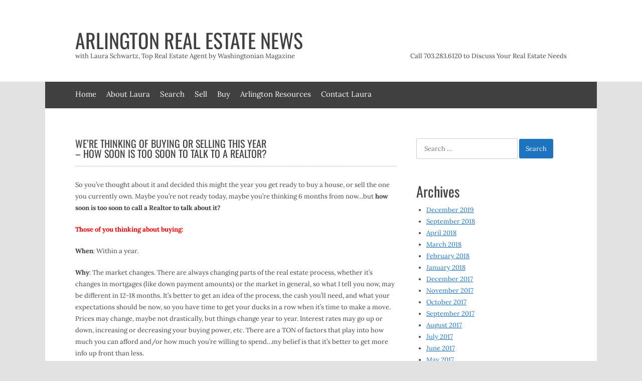

--- FILE ---
content_type: text/html; charset=UTF-8
request_url: https://arlingtonrealestatenews.com/were-thinking-of-buying-or-selling-this-year-how-soon-is-too-soon-to-talk-to-a-realtor/
body_size: 13426
content:
<!DOCTYPE html>
<html lang="en-US">
<head>
<meta charset="UTF-8">
<meta name="viewport" content="width=device-width, initial-scale=1">
<link rel="profile" href="http://gmpg.org/xfn/11">
<link rel="pingback" href="https://arlingtonrealestatenews.com/xmlrpc.php">

<meta name='robots' content='index, follow, max-image-preview:large, max-snippet:-1, max-video-preview:-1' />

	<!-- This site is optimized with the Yoast SEO plugin v26.8 - https://yoast.com/product/yoast-seo-wordpress/ -->
	<title>We&#039;re Thinking Of Buying or Selling This Year - How Soon is Too Soon To Talk to a Realtor? - Arlington Real Estate News</title>
	<meta name="description" content="We&#039;re Thinking Of Buying or Selling This Year - How Soon is Too Soon To Talk to a Realtor?" />
	<link rel="canonical" href="https://arlingtonrealestatenews.com/were-thinking-of-buying-or-selling-this-year-how-soon-is-too-soon-to-talk-to-a-realtor/" />
	<meta property="og:locale" content="en_US" />
	<meta property="og:type" content="article" />
	<meta property="og:title" content="We&#039;re Thinking Of Buying or Selling This Year - How Soon is Too Soon To Talk to a Realtor? - Arlington Real Estate News" />
	<meta property="og:description" content="We&#039;re Thinking Of Buying or Selling This Year - How Soon is Too Soon To Talk to a Realtor?" />
	<meta property="og:url" content="https://arlingtonrealestatenews.com/were-thinking-of-buying-or-selling-this-year-how-soon-is-too-soon-to-talk-to-a-realtor/" />
	<meta property="og:site_name" content="Arlington Real Estate News" />
	<meta property="article:published_time" content="2010-06-16T15:33:50+00:00" />
	<meta property="article:modified_time" content="2017-01-25T02:05:45+00:00" />
	<meta name="author" content="laura" />
	<meta name="twitter:card" content="summary_large_image" />
	<meta name="twitter:label1" content="Written by" />
	<meta name="twitter:data1" content="laura" />
	<meta name="twitter:label2" content="Est. reading time" />
	<meta name="twitter:data2" content="2 minutes" />
	<script type="application/ld+json" class="yoast-schema-graph">{"@context":"https://schema.org","@graph":[{"@type":"Article","@id":"https://arlingtonrealestatenews.com/were-thinking-of-buying-or-selling-this-year-how-soon-is-too-soon-to-talk-to-a-realtor/#article","isPartOf":{"@id":"https://arlingtonrealestatenews.com/were-thinking-of-buying-or-selling-this-year-how-soon-is-too-soon-to-talk-to-a-realtor/"},"author":{"name":"laura","@id":"https://arlingtonrealestatenews.com/#/schema/person/0662ed6b401f3541db178ef25c29acb7"},"headline":"We&#8217;re Thinking Of Buying or Selling This Year &#8211; How Soon is Too Soon To Talk to a Realtor?","datePublished":"2010-06-16T15:33:50+00:00","dateModified":"2017-01-25T02:05:45+00:00","mainEntityOfPage":{"@id":"https://arlingtonrealestatenews.com/were-thinking-of-buying-or-selling-this-year-how-soon-is-too-soon-to-talk-to-a-realtor/"},"wordCount":356,"keywords":["arlington real estate","buying","finding a realtor","selling"],"articleSection":["Arlington","Keller Williams Realty"],"inLanguage":"en-US"},{"@type":"WebPage","@id":"https://arlingtonrealestatenews.com/were-thinking-of-buying-or-selling-this-year-how-soon-is-too-soon-to-talk-to-a-realtor/","url":"https://arlingtonrealestatenews.com/were-thinking-of-buying-or-selling-this-year-how-soon-is-too-soon-to-talk-to-a-realtor/","name":"We're Thinking Of Buying or Selling This Year - How Soon is Too Soon To Talk to a Realtor? - Arlington Real Estate News","isPartOf":{"@id":"https://arlingtonrealestatenews.com/#website"},"datePublished":"2010-06-16T15:33:50+00:00","dateModified":"2017-01-25T02:05:45+00:00","author":{"@id":"https://arlingtonrealestatenews.com/#/schema/person/0662ed6b401f3541db178ef25c29acb7"},"description":"We're Thinking Of Buying or Selling This Year - How Soon is Too Soon To Talk to a Realtor?","breadcrumb":{"@id":"https://arlingtonrealestatenews.com/were-thinking-of-buying-or-selling-this-year-how-soon-is-too-soon-to-talk-to-a-realtor/#breadcrumb"},"inLanguage":"en-US","potentialAction":[{"@type":"ReadAction","target":["https://arlingtonrealestatenews.com/were-thinking-of-buying-or-selling-this-year-how-soon-is-too-soon-to-talk-to-a-realtor/"]}]},{"@type":"BreadcrumbList","@id":"https://arlingtonrealestatenews.com/were-thinking-of-buying-or-selling-this-year-how-soon-is-too-soon-to-talk-to-a-realtor/#breadcrumb","itemListElement":[{"@type":"ListItem","position":1,"name":"Home","item":"https://arlingtonrealestatenews.com/"},{"@type":"ListItem","position":2,"name":"We&#8217;re Thinking Of Buying or Selling This Year &#8211; How Soon is Too Soon To Talk to a Realtor?"}]},{"@type":"WebSite","@id":"https://arlingtonrealestatenews.com/#website","url":"https://arlingtonrealestatenews.com/","name":"Arlington Real Estate News","description":"with Laura Schwartz, Top Real Estate Agent by Washingtonian Magazine","potentialAction":[{"@type":"SearchAction","target":{"@type":"EntryPoint","urlTemplate":"https://arlingtonrealestatenews.com/?s={search_term_string}"},"query-input":{"@type":"PropertyValueSpecification","valueRequired":true,"valueName":"search_term_string"}}],"inLanguage":"en-US"},{"@type":"Person","@id":"https://arlingtonrealestatenews.com/#/schema/person/0662ed6b401f3541db178ef25c29acb7","name":"laura","image":{"@type":"ImageObject","inLanguage":"en-US","@id":"https://arlingtonrealestatenews.com/#/schema/person/image/","url":"https://secure.gravatar.com/avatar/76e6eaec629db281fb8651e896a09efb3cc0a9cdfd4c0e19ef5acc7f7dc7030a?s=96&d=mm&r=g","contentUrl":"https://secure.gravatar.com/avatar/76e6eaec629db281fb8651e896a09efb3cc0a9cdfd4c0e19ef5acc7f7dc7030a?s=96&d=mm&r=g","caption":"laura"},"url":"https://arlingtonrealestatenews.com/author/laura/"}]}</script>
	<!-- / Yoast SEO plugin. -->


<link rel='dns-prefetch' href='//fonts.googleapis.com' />
<link rel="alternate" type="application/rss+xml" title="Arlington Real Estate News &raquo; Feed" href="https://arlingtonrealestatenews.com/feed/" />
<link rel="alternate" type="application/rss+xml" title="Arlington Real Estate News &raquo; Comments Feed" href="https://arlingtonrealestatenews.com/comments/feed/" />
<link rel="alternate" title="oEmbed (JSON)" type="application/json+oembed" href="https://arlingtonrealestatenews.com/wp-json/oembed/1.0/embed?url=https%3A%2F%2Farlingtonrealestatenews.com%2Fwere-thinking-of-buying-or-selling-this-year-how-soon-is-too-soon-to-talk-to-a-realtor%2F" />
<link rel="alternate" title="oEmbed (XML)" type="text/xml+oembed" href="https://arlingtonrealestatenews.com/wp-json/oembed/1.0/embed?url=https%3A%2F%2Farlingtonrealestatenews.com%2Fwere-thinking-of-buying-or-selling-this-year-how-soon-is-too-soon-to-talk-to-a-realtor%2F&#038;format=xml" />
<style id='wp-img-auto-sizes-contain-inline-css'>
img:is([sizes=auto i],[sizes^="auto," i]){contain-intrinsic-size:3000px 1500px}
/*# sourceURL=wp-img-auto-sizes-contain-inline-css */
</style>
<link rel='stylesheet' id='layerslider-css' href='https://arlingtonrealestatenews.com/wp-content/plugins/LayerSlider/static/layerslider/css/layerslider.css?ver=6.7.0' media='all' />
<style id='wp-emoji-styles-inline-css'>

	img.wp-smiley, img.emoji {
		display: inline !important;
		border: none !important;
		box-shadow: none !important;
		height: 1em !important;
		width: 1em !important;
		margin: 0 0.07em !important;
		vertical-align: -0.1em !important;
		background: none !important;
		padding: 0 !important;
	}
/*# sourceURL=wp-emoji-styles-inline-css */
</style>
<style id='wp-block-library-inline-css'>
:root{--wp-block-synced-color:#7a00df;--wp-block-synced-color--rgb:122,0,223;--wp-bound-block-color:var(--wp-block-synced-color);--wp-editor-canvas-background:#ddd;--wp-admin-theme-color:#007cba;--wp-admin-theme-color--rgb:0,124,186;--wp-admin-theme-color-darker-10:#006ba1;--wp-admin-theme-color-darker-10--rgb:0,107,160.5;--wp-admin-theme-color-darker-20:#005a87;--wp-admin-theme-color-darker-20--rgb:0,90,135;--wp-admin-border-width-focus:2px}@media (min-resolution:192dpi){:root{--wp-admin-border-width-focus:1.5px}}.wp-element-button{cursor:pointer}:root .has-very-light-gray-background-color{background-color:#eee}:root .has-very-dark-gray-background-color{background-color:#313131}:root .has-very-light-gray-color{color:#eee}:root .has-very-dark-gray-color{color:#313131}:root .has-vivid-green-cyan-to-vivid-cyan-blue-gradient-background{background:linear-gradient(135deg,#00d084,#0693e3)}:root .has-purple-crush-gradient-background{background:linear-gradient(135deg,#34e2e4,#4721fb 50%,#ab1dfe)}:root .has-hazy-dawn-gradient-background{background:linear-gradient(135deg,#faaca8,#dad0ec)}:root .has-subdued-olive-gradient-background{background:linear-gradient(135deg,#fafae1,#67a671)}:root .has-atomic-cream-gradient-background{background:linear-gradient(135deg,#fdd79a,#004a59)}:root .has-nightshade-gradient-background{background:linear-gradient(135deg,#330968,#31cdcf)}:root .has-midnight-gradient-background{background:linear-gradient(135deg,#020381,#2874fc)}:root{--wp--preset--font-size--normal:16px;--wp--preset--font-size--huge:42px}.has-regular-font-size{font-size:1em}.has-larger-font-size{font-size:2.625em}.has-normal-font-size{font-size:var(--wp--preset--font-size--normal)}.has-huge-font-size{font-size:var(--wp--preset--font-size--huge)}.has-text-align-center{text-align:center}.has-text-align-left{text-align:left}.has-text-align-right{text-align:right}.has-fit-text{white-space:nowrap!important}#end-resizable-editor-section{display:none}.aligncenter{clear:both}.items-justified-left{justify-content:flex-start}.items-justified-center{justify-content:center}.items-justified-right{justify-content:flex-end}.items-justified-space-between{justify-content:space-between}.screen-reader-text{border:0;clip-path:inset(50%);height:1px;margin:-1px;overflow:hidden;padding:0;position:absolute;width:1px;word-wrap:normal!important}.screen-reader-text:focus{background-color:#ddd;clip-path:none;color:#444;display:block;font-size:1em;height:auto;left:5px;line-height:normal;padding:15px 23px 14px;text-decoration:none;top:5px;width:auto;z-index:100000}html :where(.has-border-color){border-style:solid}html :where([style*=border-top-color]){border-top-style:solid}html :where([style*=border-right-color]){border-right-style:solid}html :where([style*=border-bottom-color]){border-bottom-style:solid}html :where([style*=border-left-color]){border-left-style:solid}html :where([style*=border-width]){border-style:solid}html :where([style*=border-top-width]){border-top-style:solid}html :where([style*=border-right-width]){border-right-style:solid}html :where([style*=border-bottom-width]){border-bottom-style:solid}html :where([style*=border-left-width]){border-left-style:solid}html :where(img[class*=wp-image-]){height:auto;max-width:100%}:where(figure){margin:0 0 1em}html :where(.is-position-sticky){--wp-admin--admin-bar--position-offset:var(--wp-admin--admin-bar--height,0px)}@media screen and (max-width:600px){html :where(.is-position-sticky){--wp-admin--admin-bar--position-offset:0px}}

/*# sourceURL=wp-block-library-inline-css */
</style><style id='global-styles-inline-css'>
:root{--wp--preset--aspect-ratio--square: 1;--wp--preset--aspect-ratio--4-3: 4/3;--wp--preset--aspect-ratio--3-4: 3/4;--wp--preset--aspect-ratio--3-2: 3/2;--wp--preset--aspect-ratio--2-3: 2/3;--wp--preset--aspect-ratio--16-9: 16/9;--wp--preset--aspect-ratio--9-16: 9/16;--wp--preset--color--black: #000000;--wp--preset--color--cyan-bluish-gray: #abb8c3;--wp--preset--color--white: #ffffff;--wp--preset--color--pale-pink: #f78da7;--wp--preset--color--vivid-red: #cf2e2e;--wp--preset--color--luminous-vivid-orange: #ff6900;--wp--preset--color--luminous-vivid-amber: #fcb900;--wp--preset--color--light-green-cyan: #7bdcb5;--wp--preset--color--vivid-green-cyan: #00d084;--wp--preset--color--pale-cyan-blue: #8ed1fc;--wp--preset--color--vivid-cyan-blue: #0693e3;--wp--preset--color--vivid-purple: #9b51e0;--wp--preset--gradient--vivid-cyan-blue-to-vivid-purple: linear-gradient(135deg,rgb(6,147,227) 0%,rgb(155,81,224) 100%);--wp--preset--gradient--light-green-cyan-to-vivid-green-cyan: linear-gradient(135deg,rgb(122,220,180) 0%,rgb(0,208,130) 100%);--wp--preset--gradient--luminous-vivid-amber-to-luminous-vivid-orange: linear-gradient(135deg,rgb(252,185,0) 0%,rgb(255,105,0) 100%);--wp--preset--gradient--luminous-vivid-orange-to-vivid-red: linear-gradient(135deg,rgb(255,105,0) 0%,rgb(207,46,46) 100%);--wp--preset--gradient--very-light-gray-to-cyan-bluish-gray: linear-gradient(135deg,rgb(238,238,238) 0%,rgb(169,184,195) 100%);--wp--preset--gradient--cool-to-warm-spectrum: linear-gradient(135deg,rgb(74,234,220) 0%,rgb(151,120,209) 20%,rgb(207,42,186) 40%,rgb(238,44,130) 60%,rgb(251,105,98) 80%,rgb(254,248,76) 100%);--wp--preset--gradient--blush-light-purple: linear-gradient(135deg,rgb(255,206,236) 0%,rgb(152,150,240) 100%);--wp--preset--gradient--blush-bordeaux: linear-gradient(135deg,rgb(254,205,165) 0%,rgb(254,45,45) 50%,rgb(107,0,62) 100%);--wp--preset--gradient--luminous-dusk: linear-gradient(135deg,rgb(255,203,112) 0%,rgb(199,81,192) 50%,rgb(65,88,208) 100%);--wp--preset--gradient--pale-ocean: linear-gradient(135deg,rgb(255,245,203) 0%,rgb(182,227,212) 50%,rgb(51,167,181) 100%);--wp--preset--gradient--electric-grass: linear-gradient(135deg,rgb(202,248,128) 0%,rgb(113,206,126) 100%);--wp--preset--gradient--midnight: linear-gradient(135deg,rgb(2,3,129) 0%,rgb(40,116,252) 100%);--wp--preset--font-size--small: 13px;--wp--preset--font-size--medium: 20px;--wp--preset--font-size--large: 36px;--wp--preset--font-size--x-large: 42px;--wp--preset--spacing--20: 0.44rem;--wp--preset--spacing--30: 0.67rem;--wp--preset--spacing--40: 1rem;--wp--preset--spacing--50: 1.5rem;--wp--preset--spacing--60: 2.25rem;--wp--preset--spacing--70: 3.38rem;--wp--preset--spacing--80: 5.06rem;--wp--preset--shadow--natural: 6px 6px 9px rgba(0, 0, 0, 0.2);--wp--preset--shadow--deep: 12px 12px 50px rgba(0, 0, 0, 0.4);--wp--preset--shadow--sharp: 6px 6px 0px rgba(0, 0, 0, 0.2);--wp--preset--shadow--outlined: 6px 6px 0px -3px rgb(255, 255, 255), 6px 6px rgb(0, 0, 0);--wp--preset--shadow--crisp: 6px 6px 0px rgb(0, 0, 0);}:where(.is-layout-flex){gap: 0.5em;}:where(.is-layout-grid){gap: 0.5em;}body .is-layout-flex{display: flex;}.is-layout-flex{flex-wrap: wrap;align-items: center;}.is-layout-flex > :is(*, div){margin: 0;}body .is-layout-grid{display: grid;}.is-layout-grid > :is(*, div){margin: 0;}:where(.wp-block-columns.is-layout-flex){gap: 2em;}:where(.wp-block-columns.is-layout-grid){gap: 2em;}:where(.wp-block-post-template.is-layout-flex){gap: 1.25em;}:where(.wp-block-post-template.is-layout-grid){gap: 1.25em;}.has-black-color{color: var(--wp--preset--color--black) !important;}.has-cyan-bluish-gray-color{color: var(--wp--preset--color--cyan-bluish-gray) !important;}.has-white-color{color: var(--wp--preset--color--white) !important;}.has-pale-pink-color{color: var(--wp--preset--color--pale-pink) !important;}.has-vivid-red-color{color: var(--wp--preset--color--vivid-red) !important;}.has-luminous-vivid-orange-color{color: var(--wp--preset--color--luminous-vivid-orange) !important;}.has-luminous-vivid-amber-color{color: var(--wp--preset--color--luminous-vivid-amber) !important;}.has-light-green-cyan-color{color: var(--wp--preset--color--light-green-cyan) !important;}.has-vivid-green-cyan-color{color: var(--wp--preset--color--vivid-green-cyan) !important;}.has-pale-cyan-blue-color{color: var(--wp--preset--color--pale-cyan-blue) !important;}.has-vivid-cyan-blue-color{color: var(--wp--preset--color--vivid-cyan-blue) !important;}.has-vivid-purple-color{color: var(--wp--preset--color--vivid-purple) !important;}.has-black-background-color{background-color: var(--wp--preset--color--black) !important;}.has-cyan-bluish-gray-background-color{background-color: var(--wp--preset--color--cyan-bluish-gray) !important;}.has-white-background-color{background-color: var(--wp--preset--color--white) !important;}.has-pale-pink-background-color{background-color: var(--wp--preset--color--pale-pink) !important;}.has-vivid-red-background-color{background-color: var(--wp--preset--color--vivid-red) !important;}.has-luminous-vivid-orange-background-color{background-color: var(--wp--preset--color--luminous-vivid-orange) !important;}.has-luminous-vivid-amber-background-color{background-color: var(--wp--preset--color--luminous-vivid-amber) !important;}.has-light-green-cyan-background-color{background-color: var(--wp--preset--color--light-green-cyan) !important;}.has-vivid-green-cyan-background-color{background-color: var(--wp--preset--color--vivid-green-cyan) !important;}.has-pale-cyan-blue-background-color{background-color: var(--wp--preset--color--pale-cyan-blue) !important;}.has-vivid-cyan-blue-background-color{background-color: var(--wp--preset--color--vivid-cyan-blue) !important;}.has-vivid-purple-background-color{background-color: var(--wp--preset--color--vivid-purple) !important;}.has-black-border-color{border-color: var(--wp--preset--color--black) !important;}.has-cyan-bluish-gray-border-color{border-color: var(--wp--preset--color--cyan-bluish-gray) !important;}.has-white-border-color{border-color: var(--wp--preset--color--white) !important;}.has-pale-pink-border-color{border-color: var(--wp--preset--color--pale-pink) !important;}.has-vivid-red-border-color{border-color: var(--wp--preset--color--vivid-red) !important;}.has-luminous-vivid-orange-border-color{border-color: var(--wp--preset--color--luminous-vivid-orange) !important;}.has-luminous-vivid-amber-border-color{border-color: var(--wp--preset--color--luminous-vivid-amber) !important;}.has-light-green-cyan-border-color{border-color: var(--wp--preset--color--light-green-cyan) !important;}.has-vivid-green-cyan-border-color{border-color: var(--wp--preset--color--vivid-green-cyan) !important;}.has-pale-cyan-blue-border-color{border-color: var(--wp--preset--color--pale-cyan-blue) !important;}.has-vivid-cyan-blue-border-color{border-color: var(--wp--preset--color--vivid-cyan-blue) !important;}.has-vivid-purple-border-color{border-color: var(--wp--preset--color--vivid-purple) !important;}.has-vivid-cyan-blue-to-vivid-purple-gradient-background{background: var(--wp--preset--gradient--vivid-cyan-blue-to-vivid-purple) !important;}.has-light-green-cyan-to-vivid-green-cyan-gradient-background{background: var(--wp--preset--gradient--light-green-cyan-to-vivid-green-cyan) !important;}.has-luminous-vivid-amber-to-luminous-vivid-orange-gradient-background{background: var(--wp--preset--gradient--luminous-vivid-amber-to-luminous-vivid-orange) !important;}.has-luminous-vivid-orange-to-vivid-red-gradient-background{background: var(--wp--preset--gradient--luminous-vivid-orange-to-vivid-red) !important;}.has-very-light-gray-to-cyan-bluish-gray-gradient-background{background: var(--wp--preset--gradient--very-light-gray-to-cyan-bluish-gray) !important;}.has-cool-to-warm-spectrum-gradient-background{background: var(--wp--preset--gradient--cool-to-warm-spectrum) !important;}.has-blush-light-purple-gradient-background{background: var(--wp--preset--gradient--blush-light-purple) !important;}.has-blush-bordeaux-gradient-background{background: var(--wp--preset--gradient--blush-bordeaux) !important;}.has-luminous-dusk-gradient-background{background: var(--wp--preset--gradient--luminous-dusk) !important;}.has-pale-ocean-gradient-background{background: var(--wp--preset--gradient--pale-ocean) !important;}.has-electric-grass-gradient-background{background: var(--wp--preset--gradient--electric-grass) !important;}.has-midnight-gradient-background{background: var(--wp--preset--gradient--midnight) !important;}.has-small-font-size{font-size: var(--wp--preset--font-size--small) !important;}.has-medium-font-size{font-size: var(--wp--preset--font-size--medium) !important;}.has-large-font-size{font-size: var(--wp--preset--font-size--large) !important;}.has-x-large-font-size{font-size: var(--wp--preset--font-size--x-large) !important;}
/*# sourceURL=global-styles-inline-css */
</style>

<style id='classic-theme-styles-inline-css'>
/*! This file is auto-generated */
.wp-block-button__link{color:#fff;background-color:#32373c;border-radius:9999px;box-shadow:none;text-decoration:none;padding:calc(.667em + 2px) calc(1.333em + 2px);font-size:1.125em}.wp-block-file__button{background:#32373c;color:#fff;text-decoration:none}
/*# sourceURL=/wp-includes/css/classic-themes.min.css */
</style>
<link rel='stylesheet' id='contact-form-7-css' href='https://arlingtonrealestatenews.com/wp-content/plugins/contact-form-7/includes/css/styles.css?ver=6.1.4' media='all' />
<link rel='stylesheet' id='essential-grid-plugin-settings-css' href='https://arlingtonrealestatenews.com/wp-content/plugins/essential-grid/public/assets/css/settings.css?ver=2.2.4' media='all' />
<link rel='stylesheet' id='tp-open-sans-css' href='https://fonts.googleapis.com/css?family=Open+Sans%3A300%2C400%2C600%2C700%2C800&#038;ver=6.9' media='all' />
<link rel='stylesheet' id='tp-raleway-css' href='https://fonts.googleapis.com/css?family=Raleway%3A100%2C200%2C300%2C400%2C500%2C600%2C700%2C800%2C900&#038;ver=6.9' media='all' />
<link rel='stylesheet' id='tp-droid-serif-css' href='https://fonts.googleapis.com/css?family=Droid+Serif%3A400%2C700&#038;ver=6.9' media='all' />
<link rel='stylesheet' id='tp-fontello-css' href='https://arlingtonrealestatenews.com/wp-content/plugins/essential-grid/public/assets/font/fontello/css/fontello.css?ver=2.2.4' media='all' />
<link rel='stylesheet' id='rs-plugin-settings-css' href='https://arlingtonrealestatenews.com/wp-content/plugins/revslider/public/assets/css/settings.css?ver=5.4.7.1' media='all' />
<style id='rs-plugin-settings-inline-css'>
#rs-demo-id {}
/*# sourceURL=rs-plugin-settings-inline-css */
</style>
<link rel='stylesheet' id='wp-components-css' href='https://arlingtonrealestatenews.com/wp-includes/css/dist/components/style.min.css?ver=6.9' media='all' />
<link rel='stylesheet' id='godaddy-styles-css' href='https://arlingtonrealestatenews.com/wp-content/mu-plugins/vendor/wpex/godaddy-launch/includes/Dependencies/GoDaddy/Styles/build/latest.css?ver=2.0.2' media='all' />
<link rel='stylesheet' id='uptown-style-css' href='https://arlingtonrealestatenews.com/wp-content/themes/uptown/style.css?ver=6.9' media='all' />
<link rel='stylesheet' id='oswald-lora-css' href='https://arlingtonrealestatenews.com/wp-content/themes/uptown/uptown-fonts.min.css?ver=1.4.5' media='all' />
<link rel='stylesheet' id='uptown-menu-css' href='https://arlingtonrealestatenews.com/wp-content/themes/uptown/css/menu.min.css?ver=6.9' media='all' />
<link rel='stylesheet' id='font-awesome-css' href='https://arlingtonrealestatenews.com/wp-content/themes/uptown/css/all.min.css?ver=6.9' media='all' />
<link rel='stylesheet' id='uptown-css' href='https://arlingtonrealestatenews.com/wp-content/themes/uptown/css/main.min.css?ver=1.4.5' media='all' />
<script id="layerslider-greensock-js-extra">
var LS_Meta = {"v":"6.7.0"};
//# sourceURL=layerslider-greensock-js-extra
</script>
<script src="https://arlingtonrealestatenews.com/wp-content/plugins/LayerSlider/static/layerslider/js/greensock.js?ver=1.19.0" id="layerslider-greensock-js"></script>
<script src="https://arlingtonrealestatenews.com/wp-includes/js/jquery/jquery.min.js?ver=3.7.1" id="jquery-core-js"></script>
<script src="https://arlingtonrealestatenews.com/wp-includes/js/jquery/jquery-migrate.min.js?ver=3.4.1" id="jquery-migrate-js"></script>
<script src="https://arlingtonrealestatenews.com/wp-content/plugins/LayerSlider/static/layerslider/js/layerslider.kreaturamedia.jquery.js?ver=6.7.0" id="layerslider-js"></script>
<script src="https://arlingtonrealestatenews.com/wp-content/plugins/LayerSlider/static/layerslider/js/layerslider.transitions.js?ver=6.7.0" id="layerslider-transitions-js"></script>
<script src="https://arlingtonrealestatenews.com/wp-content/plugins/essential-grid/public/assets/js/jquery.esgbox.min.js?ver=2.2.4" id="themepunchboxext-js"></script>
<script src="https://arlingtonrealestatenews.com/wp-content/plugins/essential-grid/public/assets/js/jquery.themepunch.tools.min.js?ver=2.2.4" id="tp-tools-js"></script>
<script src="https://arlingtonrealestatenews.com/wp-content/plugins/revslider/public/assets/js/jquery.themepunch.revolution.min.js?ver=5.4.7.1" id="revmin-js"></script>
<meta name="generator" content="Powered by LayerSlider 6.7.0 - Multi-Purpose, Responsive, Parallax, Mobile-Friendly Slider Plugin for WordPress." />
<!-- LayerSlider updates and docs at: https://layerslider.kreaturamedia.com -->
<link rel="https://api.w.org/" href="https://arlingtonrealestatenews.com/wp-json/" /><link rel="alternate" title="JSON" type="application/json" href="https://arlingtonrealestatenews.com/wp-json/wp/v2/posts/2417" /><link rel="EditURI" type="application/rsd+xml" title="RSD" href="https://arlingtonrealestatenews.com/xmlrpc.php?rsd" />
<meta name="generator" content="WordPress 6.9" />
<link rel='shortlink' href='https://arlingtonrealestatenews.com/?p=2417' />
		<script type="text/javascript">
			var ajaxRevslider;
			
			jQuery(document).ready(function() {
				// CUSTOM AJAX CONTENT LOADING FUNCTION
				ajaxRevslider = function(obj) {
				
					// obj.type : Post Type
					// obj.id : ID of Content to Load
					// obj.aspectratio : The Aspect Ratio of the Container / Media
					// obj.selector : The Container Selector where the Content of Ajax will be injected. It is done via the Essential Grid on Return of Content
					
					var content = "";

					data = {};
					
					data.action = 'revslider_ajax_call_front';
					data.client_action = 'get_slider_html';
					data.token = 'f0b721487b';
					data.type = obj.type;
					data.id = obj.id;
					data.aspectratio = obj.aspectratio;
					
					// SYNC AJAX REQUEST
					jQuery.ajax({
						type:"post",
						url:"https://arlingtonrealestatenews.com/wp-admin/admin-ajax.php",
						dataType: 'json',
						data:data,
						async:false,
						success: function(ret, textStatus, XMLHttpRequest) {
							if(ret.success == true)
								content = ret.data;								
						},
						error: function(e) {
							console.log(e);
						}
					});
					
					 // FIRST RETURN THE CONTENT WHEN IT IS LOADED !!
					 return content;						 
				};
				
				// CUSTOM AJAX FUNCTION TO REMOVE THE SLIDER
				var ajaxRemoveRevslider = function(obj) {
					return jQuery(obj.selector+" .rev_slider").revkill();
				};

				// EXTEND THE AJAX CONTENT LOADING TYPES WITH TYPE AND FUNCTION
				var extendessential = setInterval(function() {
					if (jQuery.fn.tpessential != undefined) {
						clearInterval(extendessential);
						if(typeof(jQuery.fn.tpessential.defaults) !== 'undefined') {
							jQuery.fn.tpessential.defaults.ajaxTypes.push({type:"revslider",func:ajaxRevslider,killfunc:ajaxRemoveRevslider,openAnimationSpeed:0.3});   
							// type:  Name of the Post to load via Ajax into the Essential Grid Ajax Container
							// func: the Function Name which is Called once the Item with the Post Type has been clicked
							// killfunc: function to kill in case the Ajax Window going to be removed (before Remove function !
							// openAnimationSpeed: how quick the Ajax Content window should be animated (default is 0.3)
						}
					}
				},30);
			});
		</script>
		            <link rel="alternate" media="only screen and (max-width: 640px)" href="https://arlingtonrealestatenews.com/#article/2417" />
<style data-context="foundation-flickity-css">/*! Flickity v2.0.2
http://flickity.metafizzy.co
---------------------------------------------- */.flickity-enabled{position:relative}.flickity-enabled:focus{outline:0}.flickity-viewport{overflow:hidden;position:relative;height:100%}.flickity-slider{position:absolute;width:100%;height:100%}.flickity-enabled.is-draggable{-webkit-tap-highlight-color:transparent;tap-highlight-color:transparent;-webkit-user-select:none;-moz-user-select:none;-ms-user-select:none;user-select:none}.flickity-enabled.is-draggable .flickity-viewport{cursor:move;cursor:-webkit-grab;cursor:grab}.flickity-enabled.is-draggable .flickity-viewport.is-pointer-down{cursor:-webkit-grabbing;cursor:grabbing}.flickity-prev-next-button{position:absolute;top:50%;width:44px;height:44px;border:none;border-radius:50%;background:#fff;background:hsla(0,0%,100%,.75);cursor:pointer;-webkit-transform:translateY(-50%);transform:translateY(-50%)}.flickity-prev-next-button:hover{background:#fff}.flickity-prev-next-button:focus{outline:0;box-shadow:0 0 0 5px #09f}.flickity-prev-next-button:active{opacity:.6}.flickity-prev-next-button.previous{left:10px}.flickity-prev-next-button.next{right:10px}.flickity-rtl .flickity-prev-next-button.previous{left:auto;right:10px}.flickity-rtl .flickity-prev-next-button.next{right:auto;left:10px}.flickity-prev-next-button:disabled{opacity:.3;cursor:auto}.flickity-prev-next-button svg{position:absolute;left:20%;top:20%;width:60%;height:60%}.flickity-prev-next-button .arrow{fill:#333}.flickity-page-dots{position:absolute;width:100%;bottom:-25px;padding:0;margin:0;list-style:none;text-align:center;line-height:1}.flickity-rtl .flickity-page-dots{direction:rtl}.flickity-page-dots .dot{display:inline-block;width:10px;height:10px;margin:0 8px;background:#333;border-radius:50%;opacity:.25;cursor:pointer}.flickity-page-dots .dot.is-selected{opacity:1}</style><style data-context="foundation-slideout-css">.slideout-menu{position:fixed;left:0;top:0;bottom:0;right:auto;z-index:0;width:256px;overflow-y:auto;-webkit-overflow-scrolling:touch;display:none}.slideout-menu.pushit-right{left:auto;right:0}.slideout-panel{position:relative;z-index:1;will-change:transform}.slideout-open,.slideout-open .slideout-panel,.slideout-open body{overflow:hidden}.slideout-open .slideout-menu{display:block}.pushit{display:none}</style><style type="text/css" media="screen">
	a, a:visited, a:hover, a:focus, a:active, .site-branding em, .entry-title h1 a:hover, .entry-title-meta span { color:#1e73be; }

	.main-navigation ul ul a:hover { color:#1e73be !important; }

	.label, button, .button, html input[type="button"], input[type="reset"], input[type="submit"], button:hover, html input[type="button"]:hover, input[type="reset"]:hover, input[type="submit"]:hover, button:focus, html input[type="button"]:focus, input[type="reset"]:focus, input[type="submit"]:focus, button:active, html input[type="button"]:active, input[type="reset"]:active, input[type="submit"]:active, #wp-calendar caption { background-color:#1e73be; }

	.blog .entry-image .overlay, .search .entry-image .overlay, .archive .entry-image .overlay { background-color:rgba(30,115,190,.75); }
</style>
		<style type="text/css">
	    	        .site-subheader {
	            background: url(https://arlingtonrealestatenews.com/wp-content/uploads/2018/02/LS-realestate-header-2.jpg);
	        }
				</style>
	
	    		<style type="text/css">
	    	        .site-subheader {
	            background-image: url(https://arlingtonrealestatenews.com/wp-content/uploads/2018/02/LS-realestate-header-2.jpg);
	        }
							.site-description {
				color: #404040;
			}
				</style>
		<meta name="generator" content="Powered by Slider Revolution 5.4.7.1 - responsive, Mobile-Friendly Slider Plugin for WordPress with comfortable drag and drop interface." />
<link rel="icon" href="https://arlingtonrealestatenews.com/wp-content/uploads/2018/03/LS-mark-black-80x80.png" sizes="32x32" />
<link rel="icon" href="https://arlingtonrealestatenews.com/wp-content/uploads/2018/03/LS-mark-black.png" sizes="192x192" />
<link rel="apple-touch-icon" href="https://arlingtonrealestatenews.com/wp-content/uploads/2018/03/LS-mark-black.png" />
<meta name="msapplication-TileImage" content="https://arlingtonrealestatenews.com/wp-content/uploads/2018/03/LS-mark-black.png" />
<script type="text/javascript">function setREVStartSize(e){									
						try{ e.c=jQuery(e.c);var i=jQuery(window).width(),t=9999,r=0,n=0,l=0,f=0,s=0,h=0;
							if(e.responsiveLevels&&(jQuery.each(e.responsiveLevels,function(e,f){f>i&&(t=r=f,l=e),i>f&&f>r&&(r=f,n=e)}),t>r&&(l=n)),f=e.gridheight[l]||e.gridheight[0]||e.gridheight,s=e.gridwidth[l]||e.gridwidth[0]||e.gridwidth,h=i/s,h=h>1?1:h,f=Math.round(h*f),"fullscreen"==e.sliderLayout){var u=(e.c.width(),jQuery(window).height());if(void 0!=e.fullScreenOffsetContainer){var c=e.fullScreenOffsetContainer.split(",");if (c) jQuery.each(c,function(e,i){u=jQuery(i).length>0?u-jQuery(i).outerHeight(!0):u}),e.fullScreenOffset.split("%").length>1&&void 0!=e.fullScreenOffset&&e.fullScreenOffset.length>0?u-=jQuery(window).height()*parseInt(e.fullScreenOffset,0)/100:void 0!=e.fullScreenOffset&&e.fullScreenOffset.length>0&&(u-=parseInt(e.fullScreenOffset,0))}f=u}else void 0!=e.minHeight&&f<e.minHeight&&(f=e.minHeight);e.c.closest(".rev_slider_wrapper").css({height:f})					
						}catch(d){console.log("Failure at Presize of Slider:"+d)}						
					};</script>
<style>.ios7.web-app-mode.has-fixed header{ background-color: rgba(3,122,221,.88);}</style></head>

<body class="wp-singular post-template-default single single-post postid-2417 single-format-standard wp-embed-responsive wp-theme-uptown">


<div id="page" class="hfeed site">
	
	<a class="skip-link screen-reader-text" href="#content">
		Skip to content	</a>

		
	<div id="masthead-wrap" class="site-header-wrap wrap">
	
		<header id="masthead" class="site-header" role="banner">

							<div class="site-branding">
					<a href="https://arlingtonrealestatenews.com/" rel="home">Arlington Real Estate News</a>
				</div><!-- #site-branding -->
								<div class="site-description">with Laura Schwartz, Top Real Estate Agent by Washingtonian Magazine</div> 
					
				<div class="site-header-right">
				Call 703.283.6120 to Discuss Your Real Estate Needs				</div>
			
			    	    
		</header><!-- #masthead -->
	
	</div><!-- #masthead-wrap -->
	
		<div class="menu-container site-navigation-wrap">
	<div id="site-header-menu" class="site-header-menu site-navigation-wrap">
		<nav id="site-navigation" class="main-navigation clear" role="navigation" aria-label="Primary menu">
			
			<div class="menu-main-menu-container"><ul id="menu-main-menu" class="menu"><li id="menu-item-6998" class="menu-item menu-item-type-custom menu-item-object-custom menu-item-home menu-item-6998"><a href="https://arlingtonrealestatenews.com/">Home</a></li>
<li id="menu-item-6521" class="menu-item menu-item-type-post_type menu-item-object-page menu-item-6521"><a href="https://arlingtonrealestatenews.com/about-2/">About Laura</a></li>
<li id="menu-item-6523" class="menu-item menu-item-type-post_type menu-item-object-page menu-item-6523"><a href="https://arlingtonrealestatenews.com/homes-for-sale-search/">Search</a></li>
<li id="menu-item-6527" class="menu-item menu-item-type-post_type menu-item-object-page menu-item-6527"><a href="https://arlingtonrealestatenews.com/sellers/">Sell</a></li>
<li id="menu-item-6992" class="menu-item menu-item-type-post_type menu-item-object-page menu-item-6992"><a href="https://arlingtonrealestatenews.com/buyer-resources/">Buy</a></li>
<li id="menu-item-6525" class="menu-item menu-item-type-post_type menu-item-object-page menu-item-6525"><a href="https://arlingtonrealestatenews.com/resources/">Arlington Resources</a></li>
<li id="menu-item-6991" class="menu-item menu-item-type-post_type menu-item-object-page menu-item-6991"><a href="https://arlingtonrealestatenews.com/contact-laura-schwartz/">Contact Laura</a></li>
</ul></div>			
		</nav><!-- #site-navigation -->
	</div>
	</div><!-- #site-navigation-wrap -->
	        
		
	<div id="content-wrap" class="site-content-wrap">

		<div id="content" class="site-content">

	<div id="primary" class="content-area">

		<main id="main" class="site-main" role="main">

		
			
<article id="post-2417" class="post-2417 post type-post status-publish format-standard hentry category-arlington category-keller-williams-realty tag-arlington-real-estate tag-buying tag-finding-a-realtor tag-selling-your-home">
	<header class="entry-header">
		<div class="page-title entry-title title">
			<h1>We&#8217;re Thinking Of Buying or Selling This Year &#8211; How Soon is Too Soon To Talk to a Realtor?</h1>			
		</div>
	</header><!-- .entry-header -->

	<div class="entry-content">
	
			
		<p>So you&#8217;ve thought about it and decided this might the year you get ready to buy a house, or sell the one you currently own. Maybe you&#8217;re not ready today, maybe you&#8217;re thinking 6 months from now&#8230;but <strong>how soon is too soon to call a Realtor to talk about it?</strong></p>
<p><span style="color: #ff0000;"><strong>Those of you thinking about buying:</strong></span></p>
<p><strong>When</strong>: Within a year.</p>
<p><strong>Why</strong>: The market changes. There are always changing parts of the real estate process, whether it&#8217;s changes in mortgages (like down payment amounts) or the market in general, so what I tell you now, may be different in 12-18 months. It&#8217;s better to get an idea of the process, the cash you&#8217;ll need, and what your expectations should be now, so you have time to get your ducks in a row when it&#8217;s time to make a move. Prices may change, maybe not drastically, but things change year to year. Interest rates may go up or down, increasing or decreasing your buying power, etc. There are a TON of factors that play into how much you can afford and/or how much you&#8217;re willing to spend&#8230;my belief is that it&#8217;s better to get more info up front than less.</p>
<p><span style="color: #ff0000;"><strong>Those of you thinking about selling:</strong></span></p>
<p><span style="color: #ff0000;"><span style="color: #000000;"><strong>When: </strong>6 months to a Year</span></span></p>
<p><span style="color: #ff0000;"><span style="color: #000000;"><strong>Why: </strong>Depending on what waits for you on the other side of the sale, there may be a &#8220;game plan&#8221; you haven&#8217;t considered prior to meeting with an agent. <a href="https://arlingtonrealestatenews.com/the-real-estate-market-has-seasons/" target="_blank">The real estate market has seasons</a>, so unless you need to move right NOW, it may or may not be more advantageous to wait to a certain time to sell. There may also be some repairs or changes you can make to increase value and saleability that may take some time (think purging, declutter, paint, etc.)</span></span></p>
<p>In general, it&#8217;s better to open the lines of communication early. Find out what you need to do to make the process go smoother, and more on your timeline.</p>
		
				
	</div><!-- .entry-content -->

	<footer class="entry-meta">
	    <div class="entry-meta"><span class="posted-on">Posted on <a href="https://arlingtonrealestatenews.com/were-thinking-of-buying-or-selling-this-year-how-soon-is-too-soon-to-talk-to-a-realtor/" rel="bookmark"><time class="entry-date published" datetime="2010-06-16T10:33:50-04:00">June 16, 2010</time><time class="updated" datetime="2017-01-25T02:05:45-05:00">January 25, 2017</time></a></span><span class="byline"> by <span class="author vcard"><a class="url fn n" href="https://arlingtonrealestatenews.com/author/laura/">laura</a></span></span></div>
		This entry was posted in <a href="https://arlingtonrealestatenews.com/category/arlington/" rel="category tag">Arlington</a>, <a href="https://arlingtonrealestatenews.com/category/keller-williams-realty/" rel="category tag">Keller Williams Realty</a> and tagged <a href="https://arlingtonrealestatenews.com/tag/arlington-real-estate/" rel="tag">arlington real estate</a>, <a href="https://arlingtonrealestatenews.com/tag/buying/" rel="tag">buying</a>, <a href="https://arlingtonrealestatenews.com/tag/finding-a-realtor/" rel="tag">finding a realtor</a>, <a href="https://arlingtonrealestatenews.com/tag/selling-your-home/" rel="tag">selling</a>.	</footer><!-- .entry-meta -->
	
</article><!-- #post-## -->

					<nav role="navigation" id="nav-below" class="post-navigation">
			<h1 class="screen-reader-text">Post navigation</h1>
	
			
			<div class="nav-previous"><a href="https://arlingtonrealestatenews.com/falls-church-real-estate-on-the-mend-looks-that-way/" rel="prev"><span class="meta-nav">&larr;</span> Falls Church Real Estate on the Mend? Looks That Way.</a></div>			<div class="nav-next"><a href="https://arlingtonrealestatenews.com/washington-d-c-real-estate-market-may-2010-activity-up/" rel="next">Washington, D.C. Real Estate Market May 2010 &#8211; Activity Up! <span class="meta-nav">&rarr;</span></a></div>	
			
		</nav><!-- #nav-below -->
		
			
		
		</main><!-- #main -->

	</div><!-- #primary -->

	<div id="secondary" class="widget-area" role="complementary">

		
		
			<aside id="search" class="widget widget_search">
				<form role="search" method="get" class="search-form" action="https://arlingtonrealestatenews.com/">
	<label>
		<span class="screen-reader-text">Search for:</span>
		<input type="search" class="search-field" placeholder="Search &hellip;" value="" name="s">
	</label>
	<input type="submit" class="search-submit" value="Search">
</form>
			</aside>

			<aside id="archives" class="widget">
				<h1 class="widget-title">Archives</h1>
				<ul>
						<li><a href='https://arlingtonrealestatenews.com/2019/12/'>December 2019</a></li>
	<li><a href='https://arlingtonrealestatenews.com/2018/09/'>September 2018</a></li>
	<li><a href='https://arlingtonrealestatenews.com/2018/04/'>April 2018</a></li>
	<li><a href='https://arlingtonrealestatenews.com/2018/03/'>March 2018</a></li>
	<li><a href='https://arlingtonrealestatenews.com/2018/02/'>February 2018</a></li>
	<li><a href='https://arlingtonrealestatenews.com/2018/01/'>January 2018</a></li>
	<li><a href='https://arlingtonrealestatenews.com/2017/12/'>December 2017</a></li>
	<li><a href='https://arlingtonrealestatenews.com/2017/11/'>November 2017</a></li>
	<li><a href='https://arlingtonrealestatenews.com/2017/10/'>October 2017</a></li>
	<li><a href='https://arlingtonrealestatenews.com/2017/09/'>September 2017</a></li>
	<li><a href='https://arlingtonrealestatenews.com/2017/08/'>August 2017</a></li>
	<li><a href='https://arlingtonrealestatenews.com/2017/07/'>July 2017</a></li>
	<li><a href='https://arlingtonrealestatenews.com/2017/06/'>June 2017</a></li>
	<li><a href='https://arlingtonrealestatenews.com/2017/05/'>May 2017</a></li>
	<li><a href='https://arlingtonrealestatenews.com/2017/04/'>April 2017</a></li>
	<li><a href='https://arlingtonrealestatenews.com/2017/03/'>March 2017</a></li>
	<li><a href='https://arlingtonrealestatenews.com/2017/02/'>February 2017</a></li>
	<li><a href='https://arlingtonrealestatenews.com/2017/01/'>January 2017</a></li>
	<li><a href='https://arlingtonrealestatenews.com/2016/12/'>December 2016</a></li>
	<li><a href='https://arlingtonrealestatenews.com/2016/11/'>November 2016</a></li>
	<li><a href='https://arlingtonrealestatenews.com/2016/10/'>October 2016</a></li>
	<li><a href='https://arlingtonrealestatenews.com/2016/09/'>September 2016</a></li>
	<li><a href='https://arlingtonrealestatenews.com/2016/08/'>August 2016</a></li>
	<li><a href='https://arlingtonrealestatenews.com/2016/07/'>July 2016</a></li>
	<li><a href='https://arlingtonrealestatenews.com/2016/06/'>June 2016</a></li>
	<li><a href='https://arlingtonrealestatenews.com/2016/05/'>May 2016</a></li>
	<li><a href='https://arlingtonrealestatenews.com/2016/04/'>April 2016</a></li>
	<li><a href='https://arlingtonrealestatenews.com/2016/03/'>March 2016</a></li>
	<li><a href='https://arlingtonrealestatenews.com/2016/02/'>February 2016</a></li>
	<li><a href='https://arlingtonrealestatenews.com/2016/01/'>January 2016</a></li>
	<li><a href='https://arlingtonrealestatenews.com/2015/12/'>December 2015</a></li>
	<li><a href='https://arlingtonrealestatenews.com/2015/11/'>November 2015</a></li>
	<li><a href='https://arlingtonrealestatenews.com/2015/10/'>October 2015</a></li>
	<li><a href='https://arlingtonrealestatenews.com/2015/09/'>September 2015</a></li>
	<li><a href='https://arlingtonrealestatenews.com/2015/08/'>August 2015</a></li>
	<li><a href='https://arlingtonrealestatenews.com/2015/07/'>July 2015</a></li>
	<li><a href='https://arlingtonrealestatenews.com/2015/06/'>June 2015</a></li>
	<li><a href='https://arlingtonrealestatenews.com/2015/05/'>May 2015</a></li>
	<li><a href='https://arlingtonrealestatenews.com/2015/04/'>April 2015</a></li>
	<li><a href='https://arlingtonrealestatenews.com/2015/03/'>March 2015</a></li>
	<li><a href='https://arlingtonrealestatenews.com/2015/02/'>February 2015</a></li>
	<li><a href='https://arlingtonrealestatenews.com/2015/01/'>January 2015</a></li>
	<li><a href='https://arlingtonrealestatenews.com/2014/12/'>December 2014</a></li>
	<li><a href='https://arlingtonrealestatenews.com/2014/10/'>October 2014</a></li>
	<li><a href='https://arlingtonrealestatenews.com/2014/09/'>September 2014</a></li>
	<li><a href='https://arlingtonrealestatenews.com/2014/08/'>August 2014</a></li>
	<li><a href='https://arlingtonrealestatenews.com/2014/07/'>July 2014</a></li>
	<li><a href='https://arlingtonrealestatenews.com/2014/06/'>June 2014</a></li>
	<li><a href='https://arlingtonrealestatenews.com/2014/05/'>May 2014</a></li>
	<li><a href='https://arlingtonrealestatenews.com/2014/04/'>April 2014</a></li>
	<li><a href='https://arlingtonrealestatenews.com/2014/03/'>March 2014</a></li>
	<li><a href='https://arlingtonrealestatenews.com/2014/02/'>February 2014</a></li>
	<li><a href='https://arlingtonrealestatenews.com/2014/01/'>January 2014</a></li>
	<li><a href='https://arlingtonrealestatenews.com/2013/12/'>December 2013</a></li>
	<li><a href='https://arlingtonrealestatenews.com/2013/11/'>November 2013</a></li>
	<li><a href='https://arlingtonrealestatenews.com/2013/10/'>October 2013</a></li>
	<li><a href='https://arlingtonrealestatenews.com/2013/09/'>September 2013</a></li>
	<li><a href='https://arlingtonrealestatenews.com/2013/08/'>August 2013</a></li>
	<li><a href='https://arlingtonrealestatenews.com/2013/07/'>July 2013</a></li>
	<li><a href='https://arlingtonrealestatenews.com/2013/06/'>June 2013</a></li>
	<li><a href='https://arlingtonrealestatenews.com/2013/05/'>May 2013</a></li>
	<li><a href='https://arlingtonrealestatenews.com/2013/04/'>April 2013</a></li>
	<li><a href='https://arlingtonrealestatenews.com/2013/03/'>March 2013</a></li>
	<li><a href='https://arlingtonrealestatenews.com/2013/02/'>February 2013</a></li>
	<li><a href='https://arlingtonrealestatenews.com/2013/01/'>January 2013</a></li>
	<li><a href='https://arlingtonrealestatenews.com/2012/12/'>December 2012</a></li>
	<li><a href='https://arlingtonrealestatenews.com/2012/11/'>November 2012</a></li>
	<li><a href='https://arlingtonrealestatenews.com/2012/10/'>October 2012</a></li>
	<li><a href='https://arlingtonrealestatenews.com/2012/09/'>September 2012</a></li>
	<li><a href='https://arlingtonrealestatenews.com/2012/08/'>August 2012</a></li>
	<li><a href='https://arlingtonrealestatenews.com/2012/07/'>July 2012</a></li>
	<li><a href='https://arlingtonrealestatenews.com/2012/06/'>June 2012</a></li>
	<li><a href='https://arlingtonrealestatenews.com/2012/05/'>May 2012</a></li>
	<li><a href='https://arlingtonrealestatenews.com/2012/04/'>April 2012</a></li>
	<li><a href='https://arlingtonrealestatenews.com/2012/03/'>March 2012</a></li>
	<li><a href='https://arlingtonrealestatenews.com/2012/02/'>February 2012</a></li>
	<li><a href='https://arlingtonrealestatenews.com/2012/01/'>January 2012</a></li>
	<li><a href='https://arlingtonrealestatenews.com/2011/12/'>December 2011</a></li>
	<li><a href='https://arlingtonrealestatenews.com/2011/11/'>November 2011</a></li>
	<li><a href='https://arlingtonrealestatenews.com/2011/10/'>October 2011</a></li>
	<li><a href='https://arlingtonrealestatenews.com/2011/09/'>September 2011</a></li>
	<li><a href='https://arlingtonrealestatenews.com/2011/08/'>August 2011</a></li>
	<li><a href='https://arlingtonrealestatenews.com/2011/07/'>July 2011</a></li>
	<li><a href='https://arlingtonrealestatenews.com/2011/06/'>June 2011</a></li>
	<li><a href='https://arlingtonrealestatenews.com/2011/05/'>May 2011</a></li>
	<li><a href='https://arlingtonrealestatenews.com/2011/04/'>April 2011</a></li>
	<li><a href='https://arlingtonrealestatenews.com/2011/03/'>March 2011</a></li>
	<li><a href='https://arlingtonrealestatenews.com/2011/02/'>February 2011</a></li>
	<li><a href='https://arlingtonrealestatenews.com/2011/01/'>January 2011</a></li>
	<li><a href='https://arlingtonrealestatenews.com/2010/12/'>December 2010</a></li>
	<li><a href='https://arlingtonrealestatenews.com/2010/11/'>November 2010</a></li>
	<li><a href='https://arlingtonrealestatenews.com/2010/10/'>October 2010</a></li>
	<li><a href='https://arlingtonrealestatenews.com/2010/09/'>September 2010</a></li>
	<li><a href='https://arlingtonrealestatenews.com/2010/08/'>August 2010</a></li>
	<li><a href='https://arlingtonrealestatenews.com/2010/07/'>July 2010</a></li>
	<li><a href='https://arlingtonrealestatenews.com/2010/06/'>June 2010</a></li>
	<li><a href='https://arlingtonrealestatenews.com/2010/05/'>May 2010</a></li>
	<li><a href='https://arlingtonrealestatenews.com/2010/04/'>April 2010</a></li>
	<li><a href='https://arlingtonrealestatenews.com/2010/03/'>March 2010</a></li>
	<li><a href='https://arlingtonrealestatenews.com/2010/02/'>February 2010</a></li>
	<li><a href='https://arlingtonrealestatenews.com/2010/01/'>January 2010</a></li>
	<li><a href='https://arlingtonrealestatenews.com/2009/12/'>December 2009</a></li>
	<li><a href='https://arlingtonrealestatenews.com/2009/11/'>November 2009</a></li>
	<li><a href='https://arlingtonrealestatenews.com/2009/10/'>October 2009</a></li>
	<li><a href='https://arlingtonrealestatenews.com/2009/09/'>September 2009</a></li>
	<li><a href='https://arlingtonrealestatenews.com/2009/08/'>August 2009</a></li>
	<li><a href='https://arlingtonrealestatenews.com/2009/07/'>July 2009</a></li>
	<li><a href='https://arlingtonrealestatenews.com/2009/06/'>June 2009</a></li>
	<li><a href='https://arlingtonrealestatenews.com/2009/05/'>May 2009</a></li>
				</ul>
			</aside>

			<aside id="meta" class="widget">
				<h1 class="widget-title">Meta</h1>
				<ul>
										<li><a rel="nofollow" href="https://arlingtonrealestatenews.com/wp-login.php">Log in</a></li>
									</ul>
			</aside>

		
	</div><!-- #secondary -->

		</div><!-- #content -->
		
	</div><!-- #content-wrap -->

	<footer id="colophon" class="site-footer" role="contentinfo">

		<div class="site-info">

						
			<a href="http://wordpress.org/" rel="generator">Proudly powered by WordPress</a>
			<span class="sep"> | </span>
			Theme: upTown by <a href="https://wpcasa.com" rel="designer">WPCasa</a>.		</div><!-- .site-info -->

	</footer><!-- #colophon -->

</div><!-- #page -->

<script type="speculationrules">
{"prefetch":[{"source":"document","where":{"and":[{"href_matches":"/*"},{"not":{"href_matches":["/wp-*.php","/wp-admin/*","/wp-content/uploads/*","/wp-content/*","/wp-content/plugins/*","/wp-content/themes/uptown/*","/*\\?(.+)"]}},{"not":{"selector_matches":"a[rel~=\"nofollow\"]"}},{"not":{"selector_matches":".no-prefetch, .no-prefetch a"}}]},"eagerness":"conservative"}]}
</script>

<script type='text/javascript'>
/* <![CDATA[ */
r3f5x9JS=escape(document['referrer']);
hf4N='ad4fb5bc66b6f73015128304769835d1';
hf4V='b6baae0a45a5961ce57d8b87fd251e4f';
jQuery(document).ready(function($){var e="#commentform, .comment-respond form, .comment-form, #lostpasswordform, #registerform, #loginform, #login_form, #wpss_contact_form, .wpcf7-form";$(e).submit(function(){$("<input>").attr("type","hidden").attr("name","r3f5x9JS").attr("value",r3f5x9JS).appendTo(e);return true;});var h="form[method='post']";$(h).submit(function(){$("<input>").attr("type","hidden").attr("name",hf4N).attr("value",hf4V).appendTo(h);return true;});});
/* ]]> */
</script> 
<!-- Powered by WPtouch: 4.3.62 --><script src="https://arlingtonrealestatenews.com/wp-includes/js/dist/hooks.min.js?ver=dd5603f07f9220ed27f1" id="wp-hooks-js"></script>
<script src="https://arlingtonrealestatenews.com/wp-includes/js/dist/i18n.min.js?ver=c26c3dc7bed366793375" id="wp-i18n-js"></script>
<script id="wp-i18n-js-after">
wp.i18n.setLocaleData( { 'text direction\u0004ltr': [ 'ltr' ] } );
//# sourceURL=wp-i18n-js-after
</script>
<script src="https://arlingtonrealestatenews.com/wp-content/plugins/contact-form-7/includes/swv/js/index.js?ver=6.1.4" id="swv-js"></script>
<script id="contact-form-7-js-before">
var wpcf7 = {
    "api": {
        "root": "https:\/\/arlingtonrealestatenews.com\/wp-json\/",
        "namespace": "contact-form-7\/v1"
    }
};
//# sourceURL=contact-form-7-js-before
</script>
<script src="https://arlingtonrealestatenews.com/wp-content/plugins/contact-form-7/includes/js/index.js?ver=6.1.4" id="contact-form-7-js"></script>
<script id="uptown-menu-js-extra">
var screenReaderText = {"expand":"Expand child menu","collapse":"Collapse child menu"};
//# sourceURL=uptown-menu-js-extra
</script>
<script src="https://arlingtonrealestatenews.com/wp-content/themes/uptown/js/menu.js?ver=1.4.5" id="uptown-menu-js"></script>
<script src="https://arlingtonrealestatenews.com/wp-content/plugins/wp-spamshield/js/jscripts-ftr2-min.js" id="wpss-jscripts-ftr-js"></script>
<script id="wp-emoji-settings" type="application/json">
{"baseUrl":"https://s.w.org/images/core/emoji/17.0.2/72x72/","ext":".png","svgUrl":"https://s.w.org/images/core/emoji/17.0.2/svg/","svgExt":".svg","source":{"concatemoji":"https://arlingtonrealestatenews.com/wp-includes/js/wp-emoji-release.min.js?ver=6.9"}}
</script>
<script type="module">
/*! This file is auto-generated */
const a=JSON.parse(document.getElementById("wp-emoji-settings").textContent),o=(window._wpemojiSettings=a,"wpEmojiSettingsSupports"),s=["flag","emoji"];function i(e){try{var t={supportTests:e,timestamp:(new Date).valueOf()};sessionStorage.setItem(o,JSON.stringify(t))}catch(e){}}function c(e,t,n){e.clearRect(0,0,e.canvas.width,e.canvas.height),e.fillText(t,0,0);t=new Uint32Array(e.getImageData(0,0,e.canvas.width,e.canvas.height).data);e.clearRect(0,0,e.canvas.width,e.canvas.height),e.fillText(n,0,0);const a=new Uint32Array(e.getImageData(0,0,e.canvas.width,e.canvas.height).data);return t.every((e,t)=>e===a[t])}function p(e,t){e.clearRect(0,0,e.canvas.width,e.canvas.height),e.fillText(t,0,0);var n=e.getImageData(16,16,1,1);for(let e=0;e<n.data.length;e++)if(0!==n.data[e])return!1;return!0}function u(e,t,n,a){switch(t){case"flag":return n(e,"\ud83c\udff3\ufe0f\u200d\u26a7\ufe0f","\ud83c\udff3\ufe0f\u200b\u26a7\ufe0f")?!1:!n(e,"\ud83c\udde8\ud83c\uddf6","\ud83c\udde8\u200b\ud83c\uddf6")&&!n(e,"\ud83c\udff4\udb40\udc67\udb40\udc62\udb40\udc65\udb40\udc6e\udb40\udc67\udb40\udc7f","\ud83c\udff4\u200b\udb40\udc67\u200b\udb40\udc62\u200b\udb40\udc65\u200b\udb40\udc6e\u200b\udb40\udc67\u200b\udb40\udc7f");case"emoji":return!a(e,"\ud83e\u1fac8")}return!1}function f(e,t,n,a){let r;const o=(r="undefined"!=typeof WorkerGlobalScope&&self instanceof WorkerGlobalScope?new OffscreenCanvas(300,150):document.createElement("canvas")).getContext("2d",{willReadFrequently:!0}),s=(o.textBaseline="top",o.font="600 32px Arial",{});return e.forEach(e=>{s[e]=t(o,e,n,a)}),s}function r(e){var t=document.createElement("script");t.src=e,t.defer=!0,document.head.appendChild(t)}a.supports={everything:!0,everythingExceptFlag:!0},new Promise(t=>{let n=function(){try{var e=JSON.parse(sessionStorage.getItem(o));if("object"==typeof e&&"number"==typeof e.timestamp&&(new Date).valueOf()<e.timestamp+604800&&"object"==typeof e.supportTests)return e.supportTests}catch(e){}return null}();if(!n){if("undefined"!=typeof Worker&&"undefined"!=typeof OffscreenCanvas&&"undefined"!=typeof URL&&URL.createObjectURL&&"undefined"!=typeof Blob)try{var e="postMessage("+f.toString()+"("+[JSON.stringify(s),u.toString(),c.toString(),p.toString()].join(",")+"));",a=new Blob([e],{type:"text/javascript"});const r=new Worker(URL.createObjectURL(a),{name:"wpTestEmojiSupports"});return void(r.onmessage=e=>{i(n=e.data),r.terminate(),t(n)})}catch(e){}i(n=f(s,u,c,p))}t(n)}).then(e=>{for(const n in e)a.supports[n]=e[n],a.supports.everything=a.supports.everything&&a.supports[n],"flag"!==n&&(a.supports.everythingExceptFlag=a.supports.everythingExceptFlag&&a.supports[n]);var t;a.supports.everythingExceptFlag=a.supports.everythingExceptFlag&&!a.supports.flag,a.supports.everything||((t=a.source||{}).concatemoji?r(t.concatemoji):t.wpemoji&&t.twemoji&&(r(t.twemoji),r(t.wpemoji)))});
//# sourceURL=https://arlingtonrealestatenews.com/wp-includes/js/wp-emoji-loader.min.js
</script>

</body>
</html>